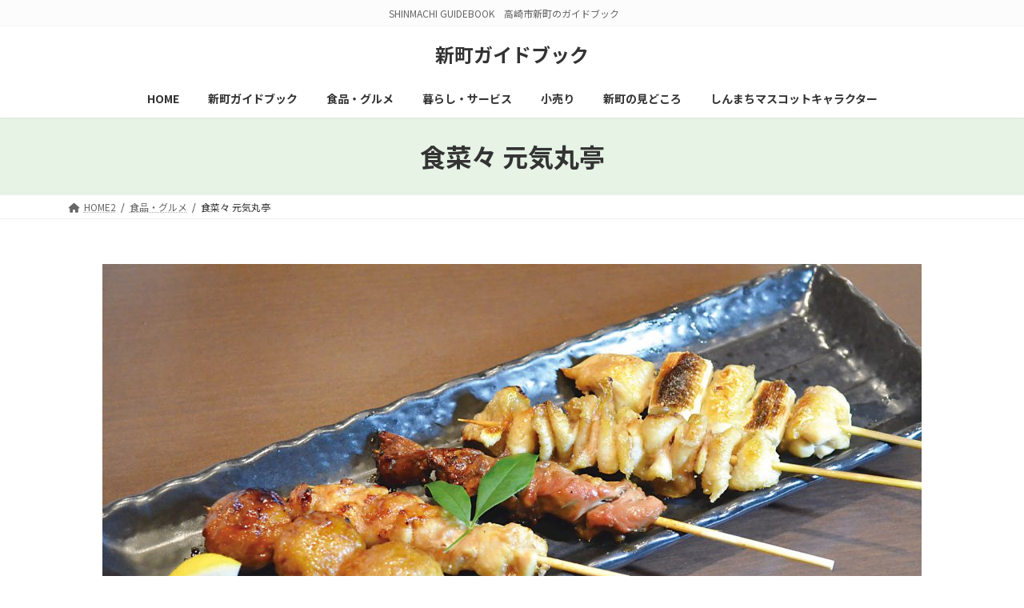

--- FILE ---
content_type: text/html; charset=UTF-8
request_url: https://www.shinmachi-navi.net/2022/12/23/genkimaru/
body_size: 63212
content:
<!DOCTYPE html>
<html lang="ja">
<head>
<meta charset="utf-8">
<meta http-equiv="X-UA-Compatible" content="IE=edge">
<meta name="viewport" content="width=device-width, initial-scale=1">

<title>食菜々 元気丸亭 | 新町ガイドブック</title>
<meta name='robots' content='max-image-preview:large' />
	<style>img:is([sizes="auto" i], [sizes^="auto," i]) { contain-intrinsic-size: 3000px 1500px }</style>
	<link rel="alternate" type="application/rss+xml" title="新町ガイドブック &raquo; フィード" href="https://www.shinmachi-navi.net/feed/" />
<link rel="alternate" type="application/rss+xml" title="新町ガイドブック &raquo; コメントフィード" href="https://www.shinmachi-navi.net/comments/feed/" />
<meta name="description" content="ＪＲ新町駅から徒歩3分、電車利用客にも便利。2階がカラオケボックスになっていて、和風ながらダイナミックな外観のお店です。様々なジャンルの料理が楽しめる『食彩々元気丸亭』は、老若男女問わず気軽に立ち寄れるメニュー豊富な居酒屋。宴会にも対応できる50人程の座敷と4～6人用の小部屋があり、とても落ち着けます。詳しくは美しんまちグルめぐりまで" /><script type="text/javascript">
/* <![CDATA[ */
window._wpemojiSettings = {"baseUrl":"https:\/\/s.w.org\/images\/core\/emoji\/15.0.3\/72x72\/","ext":".png","svgUrl":"https:\/\/s.w.org\/images\/core\/emoji\/15.0.3\/svg\/","svgExt":".svg","source":{"concatemoji":"https:\/\/www.shinmachi-navi.net\/wp-includes\/js\/wp-emoji-release.min.js?ver=6.7.4"}};
/*! This file is auto-generated */
!function(i,n){var o,s,e;function c(e){try{var t={supportTests:e,timestamp:(new Date).valueOf()};sessionStorage.setItem(o,JSON.stringify(t))}catch(e){}}function p(e,t,n){e.clearRect(0,0,e.canvas.width,e.canvas.height),e.fillText(t,0,0);var t=new Uint32Array(e.getImageData(0,0,e.canvas.width,e.canvas.height).data),r=(e.clearRect(0,0,e.canvas.width,e.canvas.height),e.fillText(n,0,0),new Uint32Array(e.getImageData(0,0,e.canvas.width,e.canvas.height).data));return t.every(function(e,t){return e===r[t]})}function u(e,t,n){switch(t){case"flag":return n(e,"\ud83c\udff3\ufe0f\u200d\u26a7\ufe0f","\ud83c\udff3\ufe0f\u200b\u26a7\ufe0f")?!1:!n(e,"\ud83c\uddfa\ud83c\uddf3","\ud83c\uddfa\u200b\ud83c\uddf3")&&!n(e,"\ud83c\udff4\udb40\udc67\udb40\udc62\udb40\udc65\udb40\udc6e\udb40\udc67\udb40\udc7f","\ud83c\udff4\u200b\udb40\udc67\u200b\udb40\udc62\u200b\udb40\udc65\u200b\udb40\udc6e\u200b\udb40\udc67\u200b\udb40\udc7f");case"emoji":return!n(e,"\ud83d\udc26\u200d\u2b1b","\ud83d\udc26\u200b\u2b1b")}return!1}function f(e,t,n){var r="undefined"!=typeof WorkerGlobalScope&&self instanceof WorkerGlobalScope?new OffscreenCanvas(300,150):i.createElement("canvas"),a=r.getContext("2d",{willReadFrequently:!0}),o=(a.textBaseline="top",a.font="600 32px Arial",{});return e.forEach(function(e){o[e]=t(a,e,n)}),o}function t(e){var t=i.createElement("script");t.src=e,t.defer=!0,i.head.appendChild(t)}"undefined"!=typeof Promise&&(o="wpEmojiSettingsSupports",s=["flag","emoji"],n.supports={everything:!0,everythingExceptFlag:!0},e=new Promise(function(e){i.addEventListener("DOMContentLoaded",e,{once:!0})}),new Promise(function(t){var n=function(){try{var e=JSON.parse(sessionStorage.getItem(o));if("object"==typeof e&&"number"==typeof e.timestamp&&(new Date).valueOf()<e.timestamp+604800&&"object"==typeof e.supportTests)return e.supportTests}catch(e){}return null}();if(!n){if("undefined"!=typeof Worker&&"undefined"!=typeof OffscreenCanvas&&"undefined"!=typeof URL&&URL.createObjectURL&&"undefined"!=typeof Blob)try{var e="postMessage("+f.toString()+"("+[JSON.stringify(s),u.toString(),p.toString()].join(",")+"));",r=new Blob([e],{type:"text/javascript"}),a=new Worker(URL.createObjectURL(r),{name:"wpTestEmojiSupports"});return void(a.onmessage=function(e){c(n=e.data),a.terminate(),t(n)})}catch(e){}c(n=f(s,u,p))}t(n)}).then(function(e){for(var t in e)n.supports[t]=e[t],n.supports.everything=n.supports.everything&&n.supports[t],"flag"!==t&&(n.supports.everythingExceptFlag=n.supports.everythingExceptFlag&&n.supports[t]);n.supports.everythingExceptFlag=n.supports.everythingExceptFlag&&!n.supports.flag,n.DOMReady=!1,n.readyCallback=function(){n.DOMReady=!0}}).then(function(){return e}).then(function(){var e;n.supports.everything||(n.readyCallback(),(e=n.source||{}).concatemoji?t(e.concatemoji):e.wpemoji&&e.twemoji&&(t(e.twemoji),t(e.wpemoji)))}))}((window,document),window._wpemojiSettings);
/* ]]> */
</script>
<link rel='stylesheet' id='vkExUnit_common_style-css' href='https://www.shinmachi-navi.net/wp-content/plugins/vk-all-in-one-expansion-unit/assets/css/vkExUnit_style.css?ver=9.113.0.1' type='text/css' media='all' />
<style id='vkExUnit_common_style-inline-css' type='text/css'>
:root {--ver_page_top_button_url:url(https://www.shinmachi-navi.net/wp-content/plugins/vk-all-in-one-expansion-unit/assets/images/to-top-btn-icon.svg);}@font-face {font-weight: normal;font-style: normal;font-family: "vk_sns";src: url("https://www.shinmachi-navi.net/wp-content/plugins/vk-all-in-one-expansion-unit/inc/sns/icons/fonts/vk_sns.eot?-bq20cj");src: url("https://www.shinmachi-navi.net/wp-content/plugins/vk-all-in-one-expansion-unit/inc/sns/icons/fonts/vk_sns.eot?#iefix-bq20cj") format("embedded-opentype"),url("https://www.shinmachi-navi.net/wp-content/plugins/vk-all-in-one-expansion-unit/inc/sns/icons/fonts/vk_sns.woff?-bq20cj") format("woff"),url("https://www.shinmachi-navi.net/wp-content/plugins/vk-all-in-one-expansion-unit/inc/sns/icons/fonts/vk_sns.ttf?-bq20cj") format("truetype"),url("https://www.shinmachi-navi.net/wp-content/plugins/vk-all-in-one-expansion-unit/inc/sns/icons/fonts/vk_sns.svg?-bq20cj#vk_sns") format("svg");}
.veu_promotion-alert__content--text {border: 1px solid rgba(0,0,0,0.125);padding: 0.5em 1em;border-radius: var(--vk-size-radius);margin-bottom: var(--vk-margin-block-bottom);font-size: 0.875rem;}/* Alert Content部分に段落タグを入れた場合に最後の段落の余白を0にする */.veu_promotion-alert__content--text p:last-of-type{margin-bottom:0;margin-top: 0;}
</style>
<link rel='stylesheet' id='vk-header-top-css' href='https://www.shinmachi-navi.net/wp-content/plugins/lightning-g3-pro-unit/inc/header-top/package/css/header-top.css?ver=0.1.1' type='text/css' media='all' />
<style id='vk-header-top-inline-css' type='text/css'>
/* Header Top */.header-top{background-color:#fcfcfc;border-bottom: 1px solid #f5f5f5;}
</style>
<style id='wp-emoji-styles-inline-css' type='text/css'>

	img.wp-smiley, img.emoji {
		display: inline !important;
		border: none !important;
		box-shadow: none !important;
		height: 1em !important;
		width: 1em !important;
		margin: 0 0.07em !important;
		vertical-align: -0.1em !important;
		background: none !important;
		padding: 0 !important;
	}
</style>
<link rel='stylesheet' id='wp-block-library-css' href='https://www.shinmachi-navi.net/wp-includes/css/dist/block-library/style.min.css?ver=6.7.4' type='text/css' media='all' />
<style id='wp-block-library-inline-css' type='text/css'>
.vk-cols--reverse{flex-direction:row-reverse}.vk-cols--hasbtn{margin-bottom:0}.vk-cols--hasbtn>.row>.vk_gridColumn_item,.vk-cols--hasbtn>.wp-block-column{position:relative;padding-bottom:3em}.vk-cols--hasbtn>.row>.vk_gridColumn_item>.wp-block-buttons,.vk-cols--hasbtn>.row>.vk_gridColumn_item>.vk_button,.vk-cols--hasbtn>.wp-block-column>.wp-block-buttons,.vk-cols--hasbtn>.wp-block-column>.vk_button{position:absolute;bottom:0;width:100%}.vk-cols--fit.wp-block-columns{gap:0}.vk-cols--fit.wp-block-columns,.vk-cols--fit.wp-block-columns:not(.is-not-stacked-on-mobile){margin-top:0;margin-bottom:0;justify-content:space-between}.vk-cols--fit.wp-block-columns>.wp-block-column *:last-child,.vk-cols--fit.wp-block-columns:not(.is-not-stacked-on-mobile)>.wp-block-column *:last-child{margin-bottom:0}.vk-cols--fit.wp-block-columns>.wp-block-column>.wp-block-cover,.vk-cols--fit.wp-block-columns:not(.is-not-stacked-on-mobile)>.wp-block-column>.wp-block-cover{margin-top:0}.vk-cols--fit.wp-block-columns.has-background,.vk-cols--fit.wp-block-columns:not(.is-not-stacked-on-mobile).has-background{padding:0}@media(max-width: 599px){.vk-cols--fit.wp-block-columns:not(.has-background)>.wp-block-column:not(.has-background),.vk-cols--fit.wp-block-columns:not(.is-not-stacked-on-mobile):not(.has-background)>.wp-block-column:not(.has-background){padding-left:0 !important;padding-right:0 !important}}@media(min-width: 782px){.vk-cols--fit.wp-block-columns .block-editor-block-list__block.wp-block-column:not(:first-child),.vk-cols--fit.wp-block-columns>.wp-block-column:not(:first-child),.vk-cols--fit.wp-block-columns:not(.is-not-stacked-on-mobile) .block-editor-block-list__block.wp-block-column:not(:first-child),.vk-cols--fit.wp-block-columns:not(.is-not-stacked-on-mobile)>.wp-block-column:not(:first-child){margin-left:0}}@media(min-width: 600px)and (max-width: 781px){.vk-cols--fit.wp-block-columns .wp-block-column:nth-child(2n),.vk-cols--fit.wp-block-columns:not(.is-not-stacked-on-mobile) .wp-block-column:nth-child(2n){margin-left:0}.vk-cols--fit.wp-block-columns .wp-block-column:not(:only-child),.vk-cols--fit.wp-block-columns:not(.is-not-stacked-on-mobile) .wp-block-column:not(:only-child){flex-basis:50% !important}}.vk-cols--fit--gap1.wp-block-columns{gap:1px}@media(min-width: 600px)and (max-width: 781px){.vk-cols--fit--gap1.wp-block-columns .wp-block-column:not(:only-child){flex-basis:calc(50% - 1px) !important}}.vk-cols--fit.vk-cols--grid>.block-editor-block-list__block,.vk-cols--fit.vk-cols--grid>.wp-block-column,.vk-cols--fit.vk-cols--grid:not(.is-not-stacked-on-mobile)>.block-editor-block-list__block,.vk-cols--fit.vk-cols--grid:not(.is-not-stacked-on-mobile)>.wp-block-column{flex-basis:50%;box-sizing:border-box}@media(max-width: 599px){.vk-cols--fit.vk-cols--grid.vk-cols--grid--alignfull>.wp-block-column:nth-child(2)>.wp-block-cover,.vk-cols--fit.vk-cols--grid.vk-cols--grid--alignfull>.wp-block-column:nth-child(2)>.vk_outer,.vk-cols--fit.vk-cols--grid:not(.is-not-stacked-on-mobile).vk-cols--grid--alignfull>.wp-block-column:nth-child(2)>.wp-block-cover,.vk-cols--fit.vk-cols--grid:not(.is-not-stacked-on-mobile).vk-cols--grid--alignfull>.wp-block-column:nth-child(2)>.vk_outer{width:100vw;margin-right:calc((100% - 100vw)/2);margin-left:calc((100% - 100vw)/2)}}@media(min-width: 600px){.vk-cols--fit.vk-cols--grid.vk-cols--grid--alignfull>.wp-block-column:nth-child(2)>.wp-block-cover,.vk-cols--fit.vk-cols--grid.vk-cols--grid--alignfull>.wp-block-column:nth-child(2)>.vk_outer,.vk-cols--fit.vk-cols--grid:not(.is-not-stacked-on-mobile).vk-cols--grid--alignfull>.wp-block-column:nth-child(2)>.wp-block-cover,.vk-cols--fit.vk-cols--grid:not(.is-not-stacked-on-mobile).vk-cols--grid--alignfull>.wp-block-column:nth-child(2)>.vk_outer{margin-right:calc(100% - 50vw);width:50vw}}@media(min-width: 600px){.vk-cols--fit.vk-cols--grid.vk-cols--grid--alignfull.vk-cols--reverse>.wp-block-column,.vk-cols--fit.vk-cols--grid:not(.is-not-stacked-on-mobile).vk-cols--grid--alignfull.vk-cols--reverse>.wp-block-column{margin-left:0;margin-right:0}.vk-cols--fit.vk-cols--grid.vk-cols--grid--alignfull.vk-cols--reverse>.wp-block-column:nth-child(2)>.wp-block-cover,.vk-cols--fit.vk-cols--grid.vk-cols--grid--alignfull.vk-cols--reverse>.wp-block-column:nth-child(2)>.vk_outer,.vk-cols--fit.vk-cols--grid:not(.is-not-stacked-on-mobile).vk-cols--grid--alignfull.vk-cols--reverse>.wp-block-column:nth-child(2)>.wp-block-cover,.vk-cols--fit.vk-cols--grid:not(.is-not-stacked-on-mobile).vk-cols--grid--alignfull.vk-cols--reverse>.wp-block-column:nth-child(2)>.vk_outer{margin-left:calc(100% - 50vw)}}.vk-cols--menu h2,.vk-cols--menu h3,.vk-cols--menu h4,.vk-cols--menu h5{margin-bottom:.2em;text-shadow:#000 0 0 10px}.vk-cols--menu h2:first-child,.vk-cols--menu h3:first-child,.vk-cols--menu h4:first-child,.vk-cols--menu h5:first-child{margin-top:0}.vk-cols--menu p{margin-bottom:1rem;text-shadow:#000 0 0 10px}.vk-cols--menu .wp-block-cover__inner-container:last-child{margin-bottom:0}.vk-cols--fitbnrs .wp-block-column .wp-block-cover:hover img{filter:unset}.vk-cols--fitbnrs .wp-block-column .wp-block-cover:hover{background-color:unset}.vk-cols--fitbnrs .wp-block-column .wp-block-cover:hover .wp-block-cover__image-background{filter:unset !important}.vk-cols--fitbnrs .wp-block-cover .wp-block-cover__inner-container{position:absolute;height:100%;width:100%}.vk-cols--fitbnrs .vk_button{height:100%;margin:0}.vk-cols--fitbnrs .vk_button .vk_button_btn,.vk-cols--fitbnrs .vk_button .btn{height:100%;width:100%;border:none;box-shadow:none;background-color:unset !important;transition:unset}.vk-cols--fitbnrs .vk_button .vk_button_btn:hover,.vk-cols--fitbnrs .vk_button .btn:hover{transition:unset}.vk-cols--fitbnrs .vk_button .vk_button_btn:after,.vk-cols--fitbnrs .vk_button .btn:after{border:none}.vk-cols--fitbnrs .vk_button .vk_button_link_txt{width:100%;position:absolute;top:50%;left:50%;transform:translateY(-50%) translateX(-50%);font-size:2rem;text-shadow:#000 0 0 10px}.vk-cols--fitbnrs .vk_button .vk_button_link_subCaption{width:100%;position:absolute;top:calc(50% + 2.2em);left:50%;transform:translateY(-50%) translateX(-50%);text-shadow:#000 0 0 10px}@media(min-width: 992px){.vk-cols--media.wp-block-columns{gap:3rem}}.vk-fit-map figure{margin-bottom:0}.vk-fit-map iframe{position:relative;margin-bottom:0;display:block;max-height:400px;width:100vw}.vk-fit-map:is(.alignfull,.alignwide) div{max-width:100%}.vk-table--th--width25 :where(tr>*:first-child){width:25%}.vk-table--th--width30 :where(tr>*:first-child){width:30%}.vk-table--th--width35 :where(tr>*:first-child){width:35%}.vk-table--th--width40 :where(tr>*:first-child){width:40%}.vk-table--th--bg-bright :where(tr>*:first-child){background-color:var(--wp--preset--color--bg-secondary, rgba(0, 0, 0, 0.05))}@media(max-width: 599px){.vk-table--mobile-block :is(th,td){width:100%;display:block}.vk-table--mobile-block.wp-block-table table :is(th,td){border-top:none}}.vk-table--width--th25 :where(tr>*:first-child){width:25%}.vk-table--width--th30 :where(tr>*:first-child){width:30%}.vk-table--width--th35 :where(tr>*:first-child){width:35%}.vk-table--width--th40 :where(tr>*:first-child){width:40%}.no-margin{margin:0}@media(max-width: 599px){.wp-block-image.vk-aligncenter--mobile>.alignright{float:none;margin-left:auto;margin-right:auto}.vk-no-padding-horizontal--mobile{padding-left:0 !important;padding-right:0 !important}}
/* VK Color Palettes */:root{ --wp--preset--color--vk-color-primary:#0b8e00}/* --vk-color-primary is deprecated. */:root{ --vk-color-primary: var(--wp--preset--color--vk-color-primary);}:root{ --wp--preset--color--vk-color-primary-dark:#097200}/* --vk-color-primary-dark is deprecated. */:root{ --vk-color-primary-dark: var(--wp--preset--color--vk-color-primary-dark);}:root{ --wp--preset--color--vk-color-primary-vivid:#0c9c00}/* --vk-color-primary-vivid is deprecated. */:root{ --vk-color-primary-vivid: var(--wp--preset--color--vk-color-primary-vivid);}
</style>
<style id='classic-theme-styles-inline-css' type='text/css'>
/*! This file is auto-generated */
.wp-block-button__link{color:#fff;background-color:#32373c;border-radius:9999px;box-shadow:none;text-decoration:none;padding:calc(.667em + 2px) calc(1.333em + 2px);font-size:1.125em}.wp-block-file__button{background:#32373c;color:#fff;text-decoration:none}
</style>
<style id='global-styles-inline-css' type='text/css'>
:root{--wp--preset--aspect-ratio--square: 1;--wp--preset--aspect-ratio--4-3: 4/3;--wp--preset--aspect-ratio--3-4: 3/4;--wp--preset--aspect-ratio--3-2: 3/2;--wp--preset--aspect-ratio--2-3: 2/3;--wp--preset--aspect-ratio--16-9: 16/9;--wp--preset--aspect-ratio--9-16: 9/16;--wp--preset--color--black: #000000;--wp--preset--color--cyan-bluish-gray: #abb8c3;--wp--preset--color--white: #ffffff;--wp--preset--color--pale-pink: #f78da7;--wp--preset--color--vivid-red: #cf2e2e;--wp--preset--color--luminous-vivid-orange: #ff6900;--wp--preset--color--luminous-vivid-amber: #fcb900;--wp--preset--color--light-green-cyan: #7bdcb5;--wp--preset--color--vivid-green-cyan: #00d084;--wp--preset--color--pale-cyan-blue: #8ed1fc;--wp--preset--color--vivid-cyan-blue: #0693e3;--wp--preset--color--vivid-purple: #9b51e0;--wp--preset--color--vk-color-primary: #0b8e00;--wp--preset--color--vk-color-primary-dark: #097200;--wp--preset--color--vk-color-primary-vivid: #0c9c00;--wp--preset--gradient--vivid-cyan-blue-to-vivid-purple: linear-gradient(135deg,rgba(6,147,227,1) 0%,rgb(155,81,224) 100%);--wp--preset--gradient--light-green-cyan-to-vivid-green-cyan: linear-gradient(135deg,rgb(122,220,180) 0%,rgb(0,208,130) 100%);--wp--preset--gradient--luminous-vivid-amber-to-luminous-vivid-orange: linear-gradient(135deg,rgba(252,185,0,1) 0%,rgba(255,105,0,1) 100%);--wp--preset--gradient--luminous-vivid-orange-to-vivid-red: linear-gradient(135deg,rgba(255,105,0,1) 0%,rgb(207,46,46) 100%);--wp--preset--gradient--very-light-gray-to-cyan-bluish-gray: linear-gradient(135deg,rgb(238,238,238) 0%,rgb(169,184,195) 100%);--wp--preset--gradient--cool-to-warm-spectrum: linear-gradient(135deg,rgb(74,234,220) 0%,rgb(151,120,209) 20%,rgb(207,42,186) 40%,rgb(238,44,130) 60%,rgb(251,105,98) 80%,rgb(254,248,76) 100%);--wp--preset--gradient--blush-light-purple: linear-gradient(135deg,rgb(255,206,236) 0%,rgb(152,150,240) 100%);--wp--preset--gradient--blush-bordeaux: linear-gradient(135deg,rgb(254,205,165) 0%,rgb(254,45,45) 50%,rgb(107,0,62) 100%);--wp--preset--gradient--luminous-dusk: linear-gradient(135deg,rgb(255,203,112) 0%,rgb(199,81,192) 50%,rgb(65,88,208) 100%);--wp--preset--gradient--pale-ocean: linear-gradient(135deg,rgb(255,245,203) 0%,rgb(182,227,212) 50%,rgb(51,167,181) 100%);--wp--preset--gradient--electric-grass: linear-gradient(135deg,rgb(202,248,128) 0%,rgb(113,206,126) 100%);--wp--preset--gradient--midnight: linear-gradient(135deg,rgb(2,3,129) 0%,rgb(40,116,252) 100%);--wp--preset--gradient--vivid-green-cyan-to-vivid-cyan-blue: linear-gradient(135deg,rgba(0,208,132,1) 0%,rgba(6,147,227,1) 100%);--wp--preset--font-size--small: 14px;--wp--preset--font-size--medium: 20px;--wp--preset--font-size--large: 24px;--wp--preset--font-size--x-large: 42px;--wp--preset--font-size--regular: 16px;--wp--preset--font-size--huge: 36px;--wp--preset--spacing--20: 0.44rem;--wp--preset--spacing--30: 0.67rem;--wp--preset--spacing--40: 1rem;--wp--preset--spacing--50: 1.5rem;--wp--preset--spacing--60: 2.25rem;--wp--preset--spacing--70: 3.38rem;--wp--preset--spacing--80: 5.06rem;--wp--preset--shadow--natural: 6px 6px 9px rgba(0, 0, 0, 0.2);--wp--preset--shadow--deep: 12px 12px 50px rgba(0, 0, 0, 0.4);--wp--preset--shadow--sharp: 6px 6px 0px rgba(0, 0, 0, 0.2);--wp--preset--shadow--outlined: 6px 6px 0px -3px rgba(255, 255, 255, 1), 6px 6px rgba(0, 0, 0, 1);--wp--preset--shadow--crisp: 6px 6px 0px rgba(0, 0, 0, 1);}:where(.is-layout-flex){gap: 0.5em;}:where(.is-layout-grid){gap: 0.5em;}body .is-layout-flex{display: flex;}.is-layout-flex{flex-wrap: wrap;align-items: center;}.is-layout-flex > :is(*, div){margin: 0;}body .is-layout-grid{display: grid;}.is-layout-grid > :is(*, div){margin: 0;}:where(.wp-block-columns.is-layout-flex){gap: 2em;}:where(.wp-block-columns.is-layout-grid){gap: 2em;}:where(.wp-block-post-template.is-layout-flex){gap: 1.25em;}:where(.wp-block-post-template.is-layout-grid){gap: 1.25em;}.has-black-color{color: var(--wp--preset--color--black) !important;}.has-cyan-bluish-gray-color{color: var(--wp--preset--color--cyan-bluish-gray) !important;}.has-white-color{color: var(--wp--preset--color--white) !important;}.has-pale-pink-color{color: var(--wp--preset--color--pale-pink) !important;}.has-vivid-red-color{color: var(--wp--preset--color--vivid-red) !important;}.has-luminous-vivid-orange-color{color: var(--wp--preset--color--luminous-vivid-orange) !important;}.has-luminous-vivid-amber-color{color: var(--wp--preset--color--luminous-vivid-amber) !important;}.has-light-green-cyan-color{color: var(--wp--preset--color--light-green-cyan) !important;}.has-vivid-green-cyan-color{color: var(--wp--preset--color--vivid-green-cyan) !important;}.has-pale-cyan-blue-color{color: var(--wp--preset--color--pale-cyan-blue) !important;}.has-vivid-cyan-blue-color{color: var(--wp--preset--color--vivid-cyan-blue) !important;}.has-vivid-purple-color{color: var(--wp--preset--color--vivid-purple) !important;}.has-vk-color-primary-color{color: var(--wp--preset--color--vk-color-primary) !important;}.has-vk-color-primary-dark-color{color: var(--wp--preset--color--vk-color-primary-dark) !important;}.has-vk-color-primary-vivid-color{color: var(--wp--preset--color--vk-color-primary-vivid) !important;}.has-black-background-color{background-color: var(--wp--preset--color--black) !important;}.has-cyan-bluish-gray-background-color{background-color: var(--wp--preset--color--cyan-bluish-gray) !important;}.has-white-background-color{background-color: var(--wp--preset--color--white) !important;}.has-pale-pink-background-color{background-color: var(--wp--preset--color--pale-pink) !important;}.has-vivid-red-background-color{background-color: var(--wp--preset--color--vivid-red) !important;}.has-luminous-vivid-orange-background-color{background-color: var(--wp--preset--color--luminous-vivid-orange) !important;}.has-luminous-vivid-amber-background-color{background-color: var(--wp--preset--color--luminous-vivid-amber) !important;}.has-light-green-cyan-background-color{background-color: var(--wp--preset--color--light-green-cyan) !important;}.has-vivid-green-cyan-background-color{background-color: var(--wp--preset--color--vivid-green-cyan) !important;}.has-pale-cyan-blue-background-color{background-color: var(--wp--preset--color--pale-cyan-blue) !important;}.has-vivid-cyan-blue-background-color{background-color: var(--wp--preset--color--vivid-cyan-blue) !important;}.has-vivid-purple-background-color{background-color: var(--wp--preset--color--vivid-purple) !important;}.has-vk-color-primary-background-color{background-color: var(--wp--preset--color--vk-color-primary) !important;}.has-vk-color-primary-dark-background-color{background-color: var(--wp--preset--color--vk-color-primary-dark) !important;}.has-vk-color-primary-vivid-background-color{background-color: var(--wp--preset--color--vk-color-primary-vivid) !important;}.has-black-border-color{border-color: var(--wp--preset--color--black) !important;}.has-cyan-bluish-gray-border-color{border-color: var(--wp--preset--color--cyan-bluish-gray) !important;}.has-white-border-color{border-color: var(--wp--preset--color--white) !important;}.has-pale-pink-border-color{border-color: var(--wp--preset--color--pale-pink) !important;}.has-vivid-red-border-color{border-color: var(--wp--preset--color--vivid-red) !important;}.has-luminous-vivid-orange-border-color{border-color: var(--wp--preset--color--luminous-vivid-orange) !important;}.has-luminous-vivid-amber-border-color{border-color: var(--wp--preset--color--luminous-vivid-amber) !important;}.has-light-green-cyan-border-color{border-color: var(--wp--preset--color--light-green-cyan) !important;}.has-vivid-green-cyan-border-color{border-color: var(--wp--preset--color--vivid-green-cyan) !important;}.has-pale-cyan-blue-border-color{border-color: var(--wp--preset--color--pale-cyan-blue) !important;}.has-vivid-cyan-blue-border-color{border-color: var(--wp--preset--color--vivid-cyan-blue) !important;}.has-vivid-purple-border-color{border-color: var(--wp--preset--color--vivid-purple) !important;}.has-vk-color-primary-border-color{border-color: var(--wp--preset--color--vk-color-primary) !important;}.has-vk-color-primary-dark-border-color{border-color: var(--wp--preset--color--vk-color-primary-dark) !important;}.has-vk-color-primary-vivid-border-color{border-color: var(--wp--preset--color--vk-color-primary-vivid) !important;}.has-vivid-cyan-blue-to-vivid-purple-gradient-background{background: var(--wp--preset--gradient--vivid-cyan-blue-to-vivid-purple) !important;}.has-light-green-cyan-to-vivid-green-cyan-gradient-background{background: var(--wp--preset--gradient--light-green-cyan-to-vivid-green-cyan) !important;}.has-luminous-vivid-amber-to-luminous-vivid-orange-gradient-background{background: var(--wp--preset--gradient--luminous-vivid-amber-to-luminous-vivid-orange) !important;}.has-luminous-vivid-orange-to-vivid-red-gradient-background{background: var(--wp--preset--gradient--luminous-vivid-orange-to-vivid-red) !important;}.has-very-light-gray-to-cyan-bluish-gray-gradient-background{background: var(--wp--preset--gradient--very-light-gray-to-cyan-bluish-gray) !important;}.has-cool-to-warm-spectrum-gradient-background{background: var(--wp--preset--gradient--cool-to-warm-spectrum) !important;}.has-blush-light-purple-gradient-background{background: var(--wp--preset--gradient--blush-light-purple) !important;}.has-blush-bordeaux-gradient-background{background: var(--wp--preset--gradient--blush-bordeaux) !important;}.has-luminous-dusk-gradient-background{background: var(--wp--preset--gradient--luminous-dusk) !important;}.has-pale-ocean-gradient-background{background: var(--wp--preset--gradient--pale-ocean) !important;}.has-electric-grass-gradient-background{background: var(--wp--preset--gradient--electric-grass) !important;}.has-midnight-gradient-background{background: var(--wp--preset--gradient--midnight) !important;}.has-small-font-size{font-size: var(--wp--preset--font-size--small) !important;}.has-medium-font-size{font-size: var(--wp--preset--font-size--medium) !important;}.has-large-font-size{font-size: var(--wp--preset--font-size--large) !important;}.has-x-large-font-size{font-size: var(--wp--preset--font-size--x-large) !important;}
:where(.wp-block-post-template.is-layout-flex){gap: 1.25em;}:where(.wp-block-post-template.is-layout-grid){gap: 1.25em;}
:where(.wp-block-columns.is-layout-flex){gap: 2em;}:where(.wp-block-columns.is-layout-grid){gap: 2em;}
:root :where(.wp-block-pullquote){font-size: 1.5em;line-height: 1.6;}
</style>
<link rel='stylesheet' id='vk-swiper-style-css' href='https://www.shinmachi-navi.net/wp-content/plugins/vk-blocks-pro/vendor/vektor-inc/vk-swiper/src/assets/css/swiper-bundle.min.css?ver=11.0.2' type='text/css' media='all' />
<link rel='stylesheet' id='lightning-common-style-css' href='https://www.shinmachi-navi.net/wp-content/themes/lightning/_g3/assets/css/style.css?ver=15.29.4' type='text/css' media='all' />
<style id='lightning-common-style-inline-css' type='text/css'>
/* Lightning */:root {--vk-color-primary:#0b8e00;--vk-color-primary-dark:#097200;--vk-color-primary-vivid:#0c9c00;--g_nav_main_acc_icon_open_url:url(https://www.shinmachi-navi.net/wp-content/themes/lightning/_g3/inc/vk-mobile-nav/package/images/vk-menu-acc-icon-open-black.svg);--g_nav_main_acc_icon_close_url: url(https://www.shinmachi-navi.net/wp-content/themes/lightning/_g3/inc/vk-mobile-nav/package/images/vk-menu-close-black.svg);--g_nav_sub_acc_icon_open_url: url(https://www.shinmachi-navi.net/wp-content/themes/lightning/_g3/inc/vk-mobile-nav/package/images/vk-menu-acc-icon-open-white.svg);--g_nav_sub_acc_icon_close_url: url(https://www.shinmachi-navi.net/wp-content/themes/lightning/_g3/inc/vk-mobile-nav/package/images/vk-menu-close-white.svg);}
:root{--swiper-navigation-color: #fff;}
html{scroll-padding-top:var(--vk-size-admin-bar);}
:root {}.main-section {--vk-color-text-link: #0b8e00;}
/* vk-mobile-nav */:root {--vk-mobile-nav-menu-btn-bg-src: url("https://www.shinmachi-navi.net/wp-content/themes/lightning/_g3/inc/vk-mobile-nav/package/images/vk-menu-btn-black.svg");--vk-mobile-nav-menu-btn-close-bg-src: url("https://www.shinmachi-navi.net/wp-content/themes/lightning/_g3/inc/vk-mobile-nav/package/images/vk-menu-close-black.svg");--vk-menu-acc-icon-open-black-bg-src: url("https://www.shinmachi-navi.net/wp-content/themes/lightning/_g3/inc/vk-mobile-nav/package/images/vk-menu-acc-icon-open-black.svg");--vk-menu-acc-icon-open-white-bg-src: url("https://www.shinmachi-navi.net/wp-content/themes/lightning/_g3/inc/vk-mobile-nav/package/images/vk-menu-acc-icon-open-white.svg");--vk-menu-acc-icon-close-black-bg-src: url("https://www.shinmachi-navi.net/wp-content/themes/lightning/_g3/inc/vk-mobile-nav/package/images/vk-menu-close-black.svg");--vk-menu-acc-icon-close-white-bg-src: url("https://www.shinmachi-navi.net/wp-content/themes/lightning/_g3/inc/vk-mobile-nav/package/images/vk-menu-close-white.svg");}
</style>
<link rel='stylesheet' id='lightning-design-style-css' href='https://www.shinmachi-navi.net/wp-content/themes/lightning/_g3/design-skin/origin3/css/style.css?ver=15.29.4' type='text/css' media='all' />
<style id='lightning-design-style-inline-css' type='text/css'>
.tagcloud a:before { font-family: "Font Awesome 5 Free";content: "\f02b";font-weight: bold; }
/* Font switch */.site-header .site-header-logo{ font-family:"Noto Sans JP",sans-serif;font-weight:700;font-display: swap;}.global-nav{ font-family:"Noto Sans JP",sans-serif;font-weight:700;font-display: swap;}h1,h2,h3,h4,h5,h6,.page-header-title{ font-family:"Noto Sans JP",sans-serif;font-weight:700;font-display: swap;}body{ font-family:"Noto Sans JP",sans-serif;font-weight:400;font-display: swap;}
.site-header {background-color:#fff ;}.header_scrolled .site-header {background-color:#fff;}
.vk-campaign-text{color:#fff;background-color:#dd9933;}.vk-campaign-text_btn,.vk-campaign-text_btn:link,.vk-campaign-text_btn:visited,.vk-campaign-text_btn:focus,.vk-campaign-text_btn:active{background:#fff;color:#4c4c4c;}a.vk-campaign-text_btn:hover{background:#eab010;color:#fff;}.vk-campaign-text_link,.vk-campaign-text_link:link,.vk-campaign-text_link:hover,.vk-campaign-text_link:visited,.vk-campaign-text_link:active,.vk-campaign-text_link:focus{color:#fff;}
/* page header */.page-header{ position:relative;color:#333;min-height:6rem;}.page-header::before{content:"";position:absolute;top:0;left:0;background-color:#fff;opacity:0.9;width:100%;height:100%;}
/* Single Page Setting */.page-header .entry-meta-item-date,.entry-header .entry-meta-item-date { display:none; }.page-header .entry-meta-item-updated,.entry-header .entry-meta-item-updated { display:none; }.page-header .entry-meta-item-author,.entry-header .entry-meta-item-author { display:none; }.next-prev { display:none; }
.site-footer {background-color:#F3F3F3;color:#333;}.site-footer {
						--vk-color-text-body: #333;
						--vk-color-text-link: #333;
						--vk-color-text-link-hover: #333;
					}
</style>
<link rel='stylesheet' id='vk-blog-card-css' href='https://www.shinmachi-navi.net/wp-content/themes/lightning/_g3/inc/vk-wp-oembed-blog-card/package/css/blog-card.css?ver=6.7.4' type='text/css' media='all' />
<link rel='stylesheet' id='veu-cta-css' href='https://www.shinmachi-navi.net/wp-content/plugins/vk-all-in-one-expansion-unit/inc/call-to-action/package/assets/css/style.css?ver=9.113.0.1' type='text/css' media='all' />
<link rel='stylesheet' id='vk-blocks-build-css-css' href='https://www.shinmachi-navi.net/wp-content/plugins/vk-blocks-pro/build/block-build.css?ver=1.115.2.0' type='text/css' media='all' />
<style id='vk-blocks-build-css-inline-css' type='text/css'>

	:root {
		--vk_image-mask-circle: url(https://www.shinmachi-navi.net/wp-content/plugins/vk-blocks-pro/inc/vk-blocks/images/circle.svg);
		--vk_image-mask-wave01: url(https://www.shinmachi-navi.net/wp-content/plugins/vk-blocks-pro/inc/vk-blocks/images/wave01.svg);
		--vk_image-mask-wave02: url(https://www.shinmachi-navi.net/wp-content/plugins/vk-blocks-pro/inc/vk-blocks/images/wave02.svg);
		--vk_image-mask-wave03: url(https://www.shinmachi-navi.net/wp-content/plugins/vk-blocks-pro/inc/vk-blocks/images/wave03.svg);
		--vk_image-mask-wave04: url(https://www.shinmachi-navi.net/wp-content/plugins/vk-blocks-pro/inc/vk-blocks/images/wave04.svg);
	}
	

	:root {

		--vk-balloon-border-width:1px;

		--vk-balloon-speech-offset:-12px;
	}
	

	:root {
		--vk_flow-arrow: url(https://www.shinmachi-navi.net/wp-content/plugins/vk-blocks-pro/inc/vk-blocks/images/arrow_bottom.svg);
	}
	
</style>
<link rel='stylesheet' id='lightning-theme-style-css' href='https://www.shinmachi-navi.net/wp-content/themes/lightning/style.css?ver=15.29.4' type='text/css' media='all' />
<link rel='stylesheet' id='vk-font-awesome-css' href='https://www.shinmachi-navi.net/wp-content/themes/lightning/vendor/vektor-inc/font-awesome-versions/src/versions/6/css/all.min.css?ver=6.4.2' type='text/css' media='all' />
<link rel='stylesheet' id='vk-header-layout-css' href='https://www.shinmachi-navi.net/wp-content/plugins/lightning-g3-pro-unit/inc/header-layout/package/css/header-layout.css?ver=0.29.2' type='text/css' media='all' />
<link rel='stylesheet' id='vk-campaign-text-css' href='https://www.shinmachi-navi.net/wp-content/plugins/lightning-g3-pro-unit/inc/vk-campaign-text/package/css/vk-campaign-text.css?ver=0.1.0' type='text/css' media='all' />
<link rel='stylesheet' id='vk-mobile-fix-nav-css' href='https://www.shinmachi-navi.net/wp-content/plugins/lightning-g3-pro-unit/inc/vk-mobile-fix-nav/package/css/vk-mobile-fix-nav.css?ver=0.0.0' type='text/css' media='all' />
<link rel='stylesheet' id='fancybox-css' href='https://www.shinmachi-navi.net/wp-content/plugins/easy-fancybox/fancybox/1.5.4/jquery.fancybox.min.css?ver=6.7.4' type='text/css' media='screen' />
<script type="text/javascript" id="vk-blocks/breadcrumb-script-js-extra">
/* <![CDATA[ */
var vkBreadcrumbSeparator = {"separator":""};
/* ]]> */
</script>
<script type="text/javascript" src="https://www.shinmachi-navi.net/wp-content/plugins/vk-blocks-pro/build/vk-breadcrumb.min.js?ver=1.115.2.0" id="vk-blocks/breadcrumb-script-js"></script>
<script type="text/javascript" src="https://www.shinmachi-navi.net/wp-includes/js/tinymce/tinymce.min.js?ver=49110-20201110" id="wp-tinymce-root-js"></script>
<script type="text/javascript" src="https://www.shinmachi-navi.net/wp-includes/js/tinymce/plugins/compat3x/plugin.min.js?ver=49110-20201110" id="wp-tinymce-js"></script>
<script type="text/javascript" src="https://www.shinmachi-navi.net/wp-includes/js/jquery/jquery.min.js?ver=3.7.1" id="jquery-core-js"></script>
<script type="text/javascript" src="https://www.shinmachi-navi.net/wp-includes/js/jquery/jquery-migrate.min.js?ver=3.4.1" id="jquery-migrate-js"></script>
<link rel="https://api.w.org/" href="https://www.shinmachi-navi.net/wp-json/" /><link rel="alternate" title="JSON" type="application/json" href="https://www.shinmachi-navi.net/wp-json/wp/v2/posts/1717" /><link rel="EditURI" type="application/rsd+xml" title="RSD" href="https://www.shinmachi-navi.net/xmlrpc.php?rsd" />
<meta name="generator" content="WordPress 6.7.4" />
<link rel="canonical" href="https://www.shinmachi-navi.net/2022/12/23/genkimaru/" />
<link rel='shortlink' href='https://www.shinmachi-navi.net/?p=1717' />
<link rel="alternate" title="oEmbed (JSON)" type="application/json+oembed" href="https://www.shinmachi-navi.net/wp-json/oembed/1.0/embed?url=https%3A%2F%2Fwww.shinmachi-navi.net%2F2022%2F12%2F23%2Fgenkimaru%2F" />
<link rel="alternate" title="oEmbed (XML)" type="text/xml+oembed" href="https://www.shinmachi-navi.net/wp-json/oembed/1.0/embed?url=https%3A%2F%2Fwww.shinmachi-navi.net%2F2022%2F12%2F23%2Fgenkimaru%2F&#038;format=xml" />
<style type="text/css" id="custom-background-css">
body.custom-background { background-color: #ffffff; }
</style>
	<link rel="icon" href="https://www.shinmachi-navi.net/wp-content/uploads/2021/03/cropped-icon-32x32.png" sizes="32x32" />
<link rel="icon" href="https://www.shinmachi-navi.net/wp-content/uploads/2021/03/cropped-icon-192x192.png" sizes="192x192" />
<link rel="apple-touch-icon" href="https://www.shinmachi-navi.net/wp-content/uploads/2021/03/cropped-icon-180x180.png" />
<meta name="msapplication-TileImage" content="https://www.shinmachi-navi.net/wp-content/uploads/2021/03/cropped-icon-270x270.png" />
<!-- [ VK All in One Expansion Unit Article Structure Data ] --><script type="application/ld+json">{"@context":"https://schema.org/","@type":"Article","headline":"食菜々 元気丸亭","image":"https://www.shinmachi-navi.net/wp-content/uploads/2023/02/ce74a8a36273d9812c3be4eb20c23c3b-1024x678-1-320x180.jpg","datePublished":"2022-12-23T22:43:00+09:00","dateModified":"2023-02-10T22:44:02+09:00","author":{"@type":"","name":"shinmachi-passport","url":"https://www.shinmachi-navi.net/","sameAs":""}}</script><!-- [ / VK All in One Expansion Unit Article Structure Data ] --></head>
<body class="post-template-default single single-post postid-1717 single-format-standard custom-background wp-embed-responsive metaslider-plugin vk-blocks device-pc fa_v6_css post-name-genkimaru category-gourmet category-%e9%a3%b2%e9%a3%9f%e5%ba%97 post-type-post">
<a class="skip-link screen-reader-text" href="#main">コンテンツへスキップ</a>
<a class="skip-link screen-reader-text" href="#vk-mobile-nav">ナビゲーションに移動</a>

<header id="site-header" class="site-header site-header--layout--center">
	<div class="header-top" id="header-top"><div class="container"><p class="header-top-description text-center">SHINMACHI GUIDEBOOK　高崎市新町のガイドブック</p></div><!-- [ / .container ] --></div><!-- [ / #header-top  ] -->	<div id="site-header-container" class="site-header-container site-header-container--scrolled--nav-center container">

				<div class="site-header-logo site-header-logo--scrolled--nav-center">
		<a href="https://www.shinmachi-navi.net/">
			<span>新町ガイドブック</span>
		</a>
		</div>

		
		<nav id="global-nav" class="global-nav global-nav--layout--center global-nav--scrolled--nav-center"><ul id="menu-main" class="menu vk-menu-acc global-nav-list nav"><li id="menu-item-1786" class="menu-item menu-item-type-post_type menu-item-object-page menu-item-home"><a href="https://www.shinmachi-navi.net/"><strong class="global-nav-name">HOME</strong></a></li>
<li id="menu-item-7" class="menu-item menu-item-type-post_type menu-item-object-page"><a href="https://www.shinmachi-navi.net/%e6%96%b0%e7%94%ba%e3%82%ac%e3%82%a4%e3%83%89%e3%83%96%e3%83%83%e3%82%af/"><strong class="global-nav-name">新町ガイドブック</strong></a></li>
<li id="menu-item-545" class="menu-item menu-item-type-taxonomy menu-item-object-category current-post-ancestor current-menu-parent current-post-parent"><a href="https://www.shinmachi-navi.net/category/gourmet/"><strong class="global-nav-name">食品・グルメ</strong></a></li>
<li id="menu-item-547" class="menu-item menu-item-type-taxonomy menu-item-object-category menu-item-has-children"><a href="https://www.shinmachi-navi.net/category/service/"><strong class="global-nav-name">暮らし・サービス</strong></a>
<ul class="sub-menu">
	<li id="menu-item-1789" class="menu-item menu-item-type-taxonomy menu-item-object-category"><a href="https://www.shinmachi-navi.net/category/service/">暮らし・サービス</a></li>
	<li id="menu-item-1298" class="menu-item menu-item-type-taxonomy menu-item-object-category"><a href="https://www.shinmachi-navi.net/category/repair/">住まい・修繕</a></li>
	<li id="menu-item-1500" class="menu-item menu-item-type-taxonomy menu-item-object-category"><a href="https://www.shinmachi-navi.net/category/school/">保育教育・習い事</a></li>
</ul>
</li>
<li id="menu-item-1501" class="menu-item menu-item-type-taxonomy menu-item-object-category menu-item-has-children"><a href="https://www.shinmachi-navi.net/category/retail/"><strong class="global-nav-name">小売り</strong></a>
<ul class="sub-menu">
	<li id="menu-item-1788" class="menu-item menu-item-type-taxonomy menu-item-object-category"><a href="https://www.shinmachi-navi.net/category/retail/">小売り</a></li>
	<li id="menu-item-1296" class="menu-item menu-item-type-taxonomy menu-item-object-category"><a href="https://www.shinmachi-navi.net/category/fashion/">おしゃれ</a></li>
</ul>
</li>
<li id="menu-item-677" class="menu-item menu-item-type-post_type menu-item-object-page menu-item-has-children"><a href="https://www.shinmachi-navi.net/midokoro/"><strong class="global-nav-name">新町の見どころ</strong></a>
<ul class="sub-menu">
	<li id="menu-item-1790" class="menu-item menu-item-type-post_type menu-item-object-page"><a href="https://www.shinmachi-navi.net/midokoro/">新町の見どころ</a></li>
	<li id="menu-item-680" class="menu-item menu-item-type-custom menu-item-object-custom"><a href="https://www.shinmachi-navi.net/wp-content/uploads/2017/02/2016event.pdf">新町イベント</a></li>
	<li id="menu-item-681" class="menu-item menu-item-type-custom menu-item-object-custom"><a href="https://www.shinmachi-navi.net/wp-content/uploads/2017/02/2016shiseki.pdf">新町の史跡探訪</a></li>
	<li id="menu-item-685" class="menu-item menu-item-type-custom menu-item-object-custom"><a href="https://www.shinmachi-navi.net/wp-content/uploads/2017/02/katu.pdf">新町名物カツ丼情報</a></li>
	<li id="menu-item-686" class="menu-item menu-item-type-custom menu-item-object-custom"><a href="https://www.shinmachi-navi.net/wp-content/uploads/2017/02/kassen.pdf">神流川合戦って何？</a></li>
</ul>
</li>
<li id="menu-item-687" class="menu-item menu-item-type-custom menu-item-object-custom"><a href="https://www.shinmachi-navi.net/wp-content/uploads/2017/02/yurucharacter.pdf"><strong class="global-nav-name">しんまちマスコットキャラクター</strong></a></li>
</ul></nav>	</div>
	</header>



	<div class="page-header"><div class="page-header-inner container">
<h1 class="page-header-title">食菜々 元気丸亭</h1></div></div><!-- [ /.page-header ] -->

	<!-- [ #breadcrumb ] --><div id="breadcrumb" class="breadcrumb"><div class="container"><ol class="breadcrumb-list" itemscope itemtype="https://schema.org/BreadcrumbList"><li class="breadcrumb-list__item breadcrumb-list__item--home" itemprop="itemListElement" itemscope itemtype="http://schema.org/ListItem"><a href="https://www.shinmachi-navi.net" itemprop="item"><i class="fas fa-fw fa-home"></i><span itemprop="name">HOME2</span></a><meta itemprop="position" content="1" /></li><li class="breadcrumb-list__item" itemprop="itemListElement" itemscope itemtype="http://schema.org/ListItem"><a href="https://www.shinmachi-navi.net/category/gourmet/" itemprop="item"><span itemprop="name">食品・グルメ</span></a><meta itemprop="position" content="2" /></li><li class="breadcrumb-list__item" itemprop="itemListElement" itemscope itemtype="http://schema.org/ListItem"><span itemprop="name">食菜々 元気丸亭</span><meta itemprop="position" content="3" /></li></ol></div></div><!-- [ /#breadcrumb ] -->


<div class="site-body">
		<div class="site-body-container container">

		<div class="main-section" id="main" role="main">
			
			<article id="post-1717" class="entry entry-full post-1717 post type-post status-publish format-standard has-post-thumbnail hentry category-gourmet category-43">

	
	
	
	<div class="entry-body">
				<div class="wp-block-image">
<figure class="aligncenter size-full"><img fetchpriority="high" decoding="async" width="1024" height="678" src="https://www.shinmachi-navi.net/wp-content/uploads/2023/02/ce74a8a36273d9812c3be4eb20c23c3b-1024x678-1.jpg" alt="" class="wp-image-1718" srcset="https://www.shinmachi-navi.net/wp-content/uploads/2023/02/ce74a8a36273d9812c3be4eb20c23c3b-1024x678-1.jpg 1024w, https://www.shinmachi-navi.net/wp-content/uploads/2023/02/ce74a8a36273d9812c3be4eb20c23c3b-1024x678-1-300x199.jpg 300w, https://www.shinmachi-navi.net/wp-content/uploads/2023/02/ce74a8a36273d9812c3be4eb20c23c3b-1024x678-1-768x509.jpg 768w" sizes="(max-width: 1024px) 100vw, 1024px" /></figure></div>


<div style="height:27px" aria-hidden="true" class="wp-block-spacer"></div>



<p>ＪＲ新町駅から徒歩3分、電車利用客にも便利。2階がカラオケボックスになっていて、和風ながらダイナミックな外観のお店です。様々なジャンルの料理が楽しめる『食彩々元気丸亭』は、老若男女問わず気軽に立ち寄れるメニュー豊富な居酒屋。宴会にも対応できる50人程の座敷と4～6人用の小部屋があり、とても落ち着けます。</p>



<p><a href="https://www.oigourmet.com/gotoku/" target="_blank" rel="noreferrer noopener">詳しくは美しんまちグルめぐりまで</a></p>
			</div>

	
	
	
	
		
				<div class="entry-footer">

					<div class="entry-meta-data-list entry-meta-data-list--category"><dl><dt>カテゴリー</dt><dd><a href="https://www.shinmachi-navi.net/category/gourmet/">食品・グルメ</a>、<a href="https://www.shinmachi-navi.net/category/gourmet/%e9%a3%b2%e9%a3%9f%e5%ba%97/">飲食店</a></dd></dl></div>									</div><!-- [ /.entry-footer ] -->

		
	
</article><!-- [ /#post-1717 ] -->

	
		
		
		
		
	


<div class="vk_posts next-prev">

	<div id="post-1721" class="vk_post vk_post-postType-post card card-intext vk_post-col-xs-12 vk_post-col-sm-12 vk_post-col-md-6 next-prev-prev post-1721 post type-post status-publish format-standard has-post-thumbnail hentry category-gourmet category-43"><a href="https://www.shinmachi-navi.net/2022/11/26/matoi/" class="card-intext-inner"><div class="vk_post_imgOuter" style="background-image:url(https://www.shinmachi-navi.net/wp-content/uploads/2023/02/IMG_2500-1024x1022-1.jpg)"><div class="card-img-overlay"><span class="vk_post_imgOuter_singleTermLabel">前の記事</span></div><img src="https://www.shinmachi-navi.net/wp-content/uploads/2023/02/IMG_2500-1024x1022-1-300x300.jpg" class="vk_post_imgOuter_img card-img-top wp-post-image" sizes="(max-width: 300px) 100vw, 300px" /></div><!-- [ /.vk_post_imgOuter ] --><div class="vk_post_body card-body"><h5 class="vk_post_title card-title">まとい</h5><div class="vk_post_date card-date published">2022年11月26日</div></div><!-- [ /.card-body ] --></a></div><!-- [ /.card ] -->
	<div id="post-1713" class="vk_post vk_post-postType-post card card-intext vk_post-col-xs-12 vk_post-col-sm-12 vk_post-col-md-6 next-prev-next post-1713 post type-post status-publish format-standard has-post-thumbnail hentry category-gourmet category-43"><a href="https://www.shinmachi-navi.net/2022/12/24/barriebasecafe/" class="card-intext-inner"><div class="vk_post_imgOuter" style="background-image:url(https://www.shinmachi-navi.net/wp-content/uploads/2023/02/S__41361465-1-1024x768.jpg)"><div class="card-img-overlay"><span class="vk_post_imgOuter_singleTermLabel">次の記事</span></div><img src="https://www.shinmachi-navi.net/wp-content/uploads/2023/02/S__41361465-1-300x225.jpg" class="vk_post_imgOuter_img card-img-top wp-post-image" sizes="(max-width: 300px) 100vw, 300px" /></div><!-- [ /.vk_post_imgOuter ] --><div class="vk_post_body card-body"><h5 class="vk_post_title card-title">BarrieBaseCafe（バリーベースカフェ）</h5><div class="vk_post_date card-date published">2022年12月24日</div></div><!-- [ /.card-body ] --></a></div><!-- [ /.card ] -->
	</div>
	
					</div><!-- [ /.main-section ] -->

		
	</div><!-- [ /.site-body-container ] -->

	
</div><!-- [ /.site-body ] -->


<footer class="site-footer">

		
				<div class="container site-footer-content">
					<div class="row">
				<div class="col-lg-4 col-md-6"><aside class="widget widget_block" id="block-4"><section class="veu_contact veu_contentAddSection vk_contact veu_card veu_contact_section_block "><div class="contact_frame veu_card_inner"><p class="contact_txt"><span class="contact_txt_catch">お気軽にお問い合わせください。</span><span class="contact_txt_tel veu_color_txt_key"><i class="contact_txt_tel_icon fas fa-phone-square" aria-hidden="true"></i> 0274-42-0930</span><span class="contact_txt_time">受付時間 8:30-18:00 [ 土・日・祝日除く ]</span></p><a href="https://www.shinmachi-navi.net/toiawase" class="btn btn-primary btn-lg contact_bt"><span class="contact_bt_txt"><i class="far fa-envelope" aria-hidden="true"></i> お問い合わせ <i class="far fa-arrow-alt-circle-right" aria-hidden="true"></i></span></a></div></section></aside></div><div class="col-lg-4 col-md-6"><aside class="widget widget_vkexunit_banner" id="vkexunit_banner-2"><a href="https://www.shinmachi-navi.net/wp-content/uploads/2017/02/yurucharacter.pdf" class="veu_banner" target="_blank" ><img src="https://www.shinmachi-navi.net/wp-content/uploads/2021/03/6ebad2a45653b6e96136b07d9c440097.png" alt="新町のゆるキャラ" /></a></aside></div><div class="col-lg-4 col-md-6"><aside class="widget widget_nav_menu" id="nav_menu-2"><h4 class="widget-title site-footer-title">関連リンク</h4><div class="menu-foot-menu-container"><ul id="menu-foot-menu" class="menu"><li id="menu-item-1285" class="menu-item menu-item-type-custom menu-item-object-custom menu-item-1285"><a href="http://www.shinmachi.or.jp/">高崎市新町商工会</a></li>
<li id="menu-item-1286" class="menu-item menu-item-type-custom menu-item-object-custom menu-item-1286"><a href="https://www.oigourmet.com/">美味しんまちグルめぐり</a></li>
<li id="menu-item-1287" class="menu-item menu-item-type-custom menu-item-object-custom menu-item-1287"><a href="https://www.smm.jp.net/">新町未来メッセ</a></li>
<li id="menu-item-1734" class="menu-item menu-item-type-custom menu-item-object-custom menu-item-1734"><a href="https://iine-shinmachi.com/">しんまち魅力みっけ隊</a></li>
</ul></div></aside><aside class="widget widget_nav_menu" id="nav_menu-3"><h4 class="widget-title site-footer-title">関連SNS</h4><div class="menu-sns-container"><ul id="menu-sns" class="menu"><li id="menu-item-1288" class="menu-item menu-item-type-custom menu-item-object-custom menu-item-1288"><a href="https://www.facebook.com/shokokai103611/">高崎市新町商工会Facebook</a></li>
<li id="menu-item-1289" class="menu-item menu-item-type-custom menu-item-object-custom menu-item-1289"><a href="https://www.facebook.com/smm.gunma/">新町未来メッセFacebook</a></li>
<li id="menu-item-1290" class="menu-item menu-item-type-custom menu-item-object-custom menu-item-1290"><a href="https://www.instagram.com/shinmachi.takeout/">美味しんまちグルめぐりInstagram</a></li>
<li id="menu-item-1291" class="menu-item menu-item-type-custom menu-item-object-custom menu-item-1291"><a href="https://twitter.com/shin_shoko">高崎市新町商工会Twitter</a></li>
<li id="menu-item-1735" class="menu-item menu-item-type-custom menu-item-object-custom menu-item-1735"><a href="https://www.instagram.com/shinmachi.mikketai/">みっけ隊Instagram</a></li>
<li id="menu-item-1738" class="menu-item menu-item-type-custom menu-item-object-custom menu-item-1738"><a href="https://www.youtube.com/@user-xt3yi3jb2w">しんまちチャンネル</a></li>
<li id="menu-item-1737" class="menu-item menu-item-type-custom menu-item-object-custom menu-item-1737"><a href="https://www.youtube.com/@Shinmachi_Seinenbu2270">シン・しんまちチャンネル</a></li>
</ul></div></aside></div>			</div>
				</div>
	
	
	<div class="container site-footer-copyright">
			<p>Copyright © 新町ガイドブック All Rights Reserved. - 令和6年度伴走型小規模事業者支援推進事業 -</p>	</div>
</footer> 
<div id="vk-mobile-nav-menu-btn" class="vk-mobile-nav-menu-btn">MENU</div><div class="vk-mobile-nav vk-mobile-nav-drop-in" id="vk-mobile-nav"><nav class="vk-mobile-nav-menu-outer" role="navigation"><ul id="menu-main-1" class="vk-menu-acc menu"><li id="menu-item-1786" class="menu-item menu-item-type-post_type menu-item-object-page menu-item-home menu-item-1786"><a href="https://www.shinmachi-navi.net/">HOME</a></li>
<li id="menu-item-7" class="menu-item menu-item-type-post_type menu-item-object-page menu-item-7"><a href="https://www.shinmachi-navi.net/%e6%96%b0%e7%94%ba%e3%82%ac%e3%82%a4%e3%83%89%e3%83%96%e3%83%83%e3%82%af/">新町ガイドブック</a></li>
<li id="menu-item-545" class="menu-item menu-item-type-taxonomy menu-item-object-category current-post-ancestor current-menu-parent current-post-parent menu-item-545"><a href="https://www.shinmachi-navi.net/category/gourmet/">食品・グルメ</a></li>
<li id="menu-item-547" class="menu-item menu-item-type-taxonomy menu-item-object-category menu-item-has-children menu-item-547"><a href="https://www.shinmachi-navi.net/category/service/">暮らし・サービス</a>
<ul class="sub-menu">
	<li id="menu-item-1789" class="menu-item menu-item-type-taxonomy menu-item-object-category menu-item-1789"><a href="https://www.shinmachi-navi.net/category/service/">暮らし・サービス</a></li>
	<li id="menu-item-1298" class="menu-item menu-item-type-taxonomy menu-item-object-category menu-item-1298"><a href="https://www.shinmachi-navi.net/category/repair/">住まい・修繕</a></li>
	<li id="menu-item-1500" class="menu-item menu-item-type-taxonomy menu-item-object-category menu-item-1500"><a href="https://www.shinmachi-navi.net/category/school/">保育教育・習い事</a></li>
</ul>
</li>
<li id="menu-item-1501" class="menu-item menu-item-type-taxonomy menu-item-object-category menu-item-has-children menu-item-1501"><a href="https://www.shinmachi-navi.net/category/retail/">小売り</a>
<ul class="sub-menu">
	<li id="menu-item-1788" class="menu-item menu-item-type-taxonomy menu-item-object-category menu-item-1788"><a href="https://www.shinmachi-navi.net/category/retail/">小売り</a></li>
	<li id="menu-item-1296" class="menu-item menu-item-type-taxonomy menu-item-object-category menu-item-1296"><a href="https://www.shinmachi-navi.net/category/fashion/">おしゃれ</a></li>
</ul>
</li>
<li id="menu-item-677" class="menu-item menu-item-type-post_type menu-item-object-page menu-item-has-children menu-item-677"><a href="https://www.shinmachi-navi.net/midokoro/">新町の見どころ</a>
<ul class="sub-menu">
	<li id="menu-item-1790" class="menu-item menu-item-type-post_type menu-item-object-page menu-item-1790"><a href="https://www.shinmachi-navi.net/midokoro/">新町の見どころ</a></li>
	<li id="menu-item-680" class="menu-item menu-item-type-custom menu-item-object-custom menu-item-680"><a href="https://www.shinmachi-navi.net/wp-content/uploads/2017/02/2016event.pdf">新町イベント</a></li>
	<li id="menu-item-681" class="menu-item menu-item-type-custom menu-item-object-custom menu-item-681"><a href="https://www.shinmachi-navi.net/wp-content/uploads/2017/02/2016shiseki.pdf">新町の史跡探訪</a></li>
	<li id="menu-item-685" class="menu-item menu-item-type-custom menu-item-object-custom menu-item-685"><a href="https://www.shinmachi-navi.net/wp-content/uploads/2017/02/katu.pdf">新町名物カツ丼情報</a></li>
	<li id="menu-item-686" class="menu-item menu-item-type-custom menu-item-object-custom menu-item-686"><a href="https://www.shinmachi-navi.net/wp-content/uploads/2017/02/kassen.pdf">神流川合戦って何？</a></li>
</ul>
</li>
<li id="menu-item-687" class="menu-item menu-item-type-custom menu-item-object-custom menu-item-687"><a href="https://www.shinmachi-navi.net/wp-content/uploads/2017/02/yurucharacter.pdf">しんまちマスコットキャラクター</a></li>
</ul></nav></div>
<a href="#top" id="page_top" class="page_top_btn">PAGE TOP</a><link href="https://fonts.googleapis.com/css2?family=Noto+Sans+JP:wght@400;700&display=swap&subset=japanese&ver=0.2.2" rel="stylesheet"><link rel='stylesheet' id='add_google_fonts_Lato-css' href='//fonts.googleapis.com/css2?family=Lato%3Awght%40400%3B700&#038;display=swap&#038;subset=japanese&#038;ver=15.29.4' type='text/css' media='all' />
<link rel='stylesheet' id='add_google_fonts_noto_sans-css' href='//fonts.googleapis.com/css2?family=Noto+Sans+JP%3Awght%40400%3B700&#038;display=swap&#038;subset=japanese&#038;ver=15.29.4' type='text/css' media='all' />
<script type="text/javascript" id="vk-blocks/table-of-contents-new-script-js-extra">
/* <![CDATA[ */
var vkBlocksTocApi = {"apiUrl":"https:\/\/www.shinmachi-navi.net\/wp-json\/vk-blocks\/v1\/toc_settings"};
/* ]]> */
</script>
<script type="text/javascript" src="https://www.shinmachi-navi.net/wp-content/plugins/vk-blocks-pro/build/vk-table-of-contents-new.min.js?ver=1.115.2.0" id="vk-blocks/table-of-contents-new-script-js"></script>
<script type="text/javascript" id="vkExUnit_master-js-js-extra">
/* <![CDATA[ */
var vkExOpt = {"ajax_url":"https:\/\/www.shinmachi-navi.net\/wp-admin\/admin-ajax.php","hatena_entry":"https:\/\/www.shinmachi-navi.net\/wp-json\/vk_ex_unit\/v1\/hatena_entry\/","facebook_entry":"https:\/\/www.shinmachi-navi.net\/wp-json\/vk_ex_unit\/v1\/facebook_entry\/","facebook_count_enable":"","entry_count":"1","entry_from_post":"","homeUrl":"https:\/\/www.shinmachi-navi.net\/"};
/* ]]> */
</script>
<script type="text/javascript" src="https://www.shinmachi-navi.net/wp-content/plugins/vk-all-in-one-expansion-unit/assets/js/all.min.js?ver=9.113.0.1" id="vkExUnit_master-js-js"></script>
<script type="text/javascript" src="https://www.shinmachi-navi.net/wp-content/plugins/vk-blocks-pro/vendor/vektor-inc/vk-swiper/src/assets/js/swiper-bundle.min.js?ver=11.0.2" id="vk-swiper-script-js"></script>
<script type="text/javascript" id="vk-swiper-script-js-after">
/* <![CDATA[ */
var lightning_swiper = new Swiper('.lightning_swiper', {"slidesPerView":1,"spaceBetween":0,"loop":true,"autoplay":{"delay":"4000"},"pagination":{"el":".swiper-pagination","clickable":true},"navigation":{"nextEl":".swiper-button-next","prevEl":".swiper-button-prev"},"effect":"slide"});
/* ]]> */
</script>
<script type="text/javascript" src="https://www.shinmachi-navi.net/wp-content/plugins/vk-blocks-pro/build/vk-slider.min.js?ver=1.115.2.0" id="vk-blocks-slider-js"></script>
<script type="text/javascript" src="https://www.shinmachi-navi.net/wp-content/plugins/vk-blocks-pro/build/vk-accordion.min.js?ver=1.115.2.0" id="vk-blocks-accordion-js"></script>
<script type="text/javascript" src="https://www.shinmachi-navi.net/wp-content/plugins/vk-blocks-pro/build/vk-animation.min.js?ver=1.115.2.0" id="vk-blocks-animation-js"></script>
<script type="text/javascript" src="https://www.shinmachi-navi.net/wp-content/plugins/vk-blocks-pro/build/vk-breadcrumb.min.js?ver=1.115.2.0" id="vk-blocks-breadcrumb-js"></script>
<script type="text/javascript" src="https://www.shinmachi-navi.net/wp-content/plugins/vk-blocks-pro/build/vk-faq2.min.js?ver=1.115.2.0" id="vk-blocks-faq2-js"></script>
<script type="text/javascript" src="https://www.shinmachi-navi.net/wp-content/plugins/vk-blocks-pro/build/vk-fixed-display.min.js?ver=1.115.2.0" id="vk-blocks-fixed-display-js"></script>
<script type="text/javascript" src="https://www.shinmachi-navi.net/wp-content/plugins/vk-blocks-pro/build/vk-tab.min.js?ver=1.115.2.0" id="vk-blocks-tab-js"></script>
<script type="text/javascript" src="https://www.shinmachi-navi.net/wp-content/plugins/vk-blocks-pro/build/vk-table-of-contents-new.min.js?ver=1.115.2.0" id="vk-blocks-table-of-contents-new-js"></script>
<script type="text/javascript" src="https://www.shinmachi-navi.net/wp-content/plugins/vk-blocks-pro/build/vk-post-list-slider.min.js?ver=1.115.2.0" id="vk-blocks-post-list-slider-js"></script>
<script type="text/javascript" id="lightning-js-js-extra">
/* <![CDATA[ */
var lightningOpt = {"header_scrool":"1","add_header_offset_margin":"1"};
/* ]]> */
</script>
<script type="text/javascript" src="https://www.shinmachi-navi.net/wp-content/themes/lightning/_g3/assets/js/main.js?ver=15.29.4" id="lightning-js-js"></script>
<script type="text/javascript" src="https://www.shinmachi-navi.net/wp-includes/js/clipboard.min.js?ver=2.0.11" id="clipboard-js"></script>
<script type="text/javascript" src="https://www.shinmachi-navi.net/wp-content/plugins/vk-all-in-one-expansion-unit/inc/sns/assets/js/copy-button.js" id="copy-button-js"></script>
<script type="text/javascript" src="https://www.shinmachi-navi.net/wp-content/plugins/vk-all-in-one-expansion-unit/inc/smooth-scroll/js/smooth-scroll.min.js?ver=9.113.0.1" id="smooth-scroll-js-js"></script>
<script type="text/javascript" src="https://www.shinmachi-navi.net/wp-content/plugins/easy-fancybox/vendor/purify.min.js?ver=6.7.4" id="fancybox-purify-js"></script>
<script type="text/javascript" src="https://www.shinmachi-navi.net/wp-content/plugins/easy-fancybox/fancybox/1.5.4/jquery.fancybox.min.js?ver=6.7.4" id="jquery-fancybox-js"></script>
<script type="text/javascript" id="jquery-fancybox-js-after">
/* <![CDATA[ */
var fb_timeout, fb_opts={'autoScale':true,'showCloseButton':true,'margin':20,'pixelRatio':'false','centerOnScroll':true,'enableEscapeButton':true,'overlayShow':true,'hideOnOverlayClick':true,'minViewportWidth':320,'minVpHeight':320,'disableCoreLightbox':'true','enableBlockControls':'true','fancybox_openBlockControls':'true' };
if(typeof easy_fancybox_handler==='undefined'){
var easy_fancybox_handler=function(){
jQuery([".nolightbox","a.wp-block-file__button","a.pin-it-button","a[href*='pinterest.com\/pin\/create']","a[href*='facebook.com\/share']","a[href*='twitter.com\/share']"].join(',')).addClass('nofancybox');
jQuery('a.fancybox-close').on('click',function(e){e.preventDefault();jQuery.fancybox.close()});
/* IMG */
						var unlinkedImageBlocks=jQuery(".wp-block-image > img:not(.nofancybox,figure.nofancybox>img)");
						unlinkedImageBlocks.wrap(function() {
							var href = jQuery( this ).attr( "src" );
							return "<a href='" + href + "'></a>";
						});
var fb_IMG_select=jQuery('a[href*=".jpg" i]:not(.nofancybox,li.nofancybox>a,figure.nofancybox>a),area[href*=".jpg" i]:not(.nofancybox),a[href*=".jpeg" i]:not(.nofancybox,li.nofancybox>a,figure.nofancybox>a),area[href*=".jpeg" i]:not(.nofancybox),a[href*=".png" i]:not(.nofancybox,li.nofancybox>a,figure.nofancybox>a),area[href*=".png" i]:not(.nofancybox)');
fb_IMG_select.addClass('fancybox image');
var fb_IMG_sections=jQuery('.gallery,.wp-block-gallery,.tiled-gallery,.wp-block-jetpack-tiled-gallery,.ngg-galleryoverview,.ngg-imagebrowser,.nextgen_pro_blog_gallery,.nextgen_pro_film,.nextgen_pro_horizontal_filmstrip,.ngg-pro-masonry-wrapper,.ngg-pro-mosaic-container,.nextgen_pro_sidescroll,.nextgen_pro_slideshow,.nextgen_pro_thumbnail_grid,.tiled-gallery');
fb_IMG_sections.each(function(){jQuery(this).find(fb_IMG_select).attr('rel','gallery-'+fb_IMG_sections.index(this));});
jQuery('a.fancybox,area.fancybox,.fancybox>a').each(function(){jQuery(this).fancybox(jQuery.extend(true,{},fb_opts,{'transition':'elastic','transitionIn':'elastic','easingIn':'easeOutBack','transitionOut':'elastic','easingOut':'easeInBack','opacity':false,'hideOnContentClick':false,'titleShow':true,'titlePosition':'over','titleFromAlt':true,'showNavArrows':true,'enableKeyboardNav':true,'cyclic':false,'mouseWheel':'true'}))});
};};
var easy_fancybox_auto=function(){setTimeout(function(){jQuery('a#fancybox-auto,#fancybox-auto>a').first().trigger('click')},1000);};
jQuery(easy_fancybox_handler);jQuery(document).on('post-load',easy_fancybox_handler);
jQuery(easy_fancybox_auto);
/* ]]> */
</script>
<script type="text/javascript" src="https://www.shinmachi-navi.net/wp-content/plugins/easy-fancybox/vendor/jquery.easing.min.js?ver=1.4.1" id="jquery-easing-js"></script>
<script type="text/javascript" src="https://www.shinmachi-navi.net/wp-content/plugins/easy-fancybox/vendor/jquery.mousewheel.min.js?ver=3.1.13" id="jquery-mousewheel-js"></script>
</body>
</html>